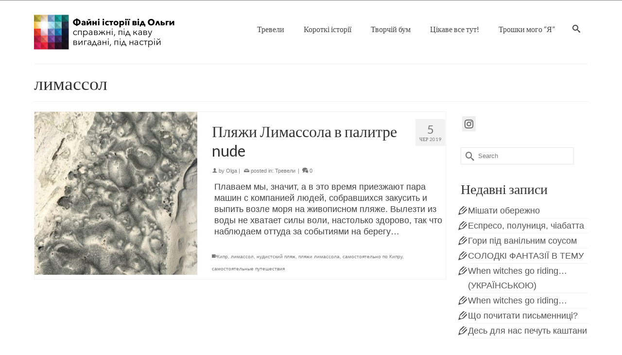

--- FILE ---
content_type: text/html; charset=UTF-8
request_url: https://adventuringsoul.me/tag/%D0%BB%D0%B8%D0%BC%D0%B0%D1%81%D1%81%D0%BE%D0%BB/
body_size: 12590
content:
<!DOCTYPE html>
<html class="no-js" lang="uk" itemscope="itemscope" itemtype="https://schema.org/WebPage">
<head>
  <meta charset="UTF-8">
  <meta name="viewport" content="width=device-width, initial-scale=1.0">
  <meta http-equiv="X-UA-Compatible" content="IE=edge">
  <title>лимассол &#8211; Файні історії під каву ;)</title>
<meta name='robots' content='max-image-preview:large'/>
<link rel='dns-prefetch' href='//fonts.googleapis.com'/>
<link rel="alternate" type="application/rss+xml" title="Файні історії під каву ;) &raquo; стрічка" href="https://adventuringsoul.me/feed/"/>
<link rel="alternate" type="application/rss+xml" title="Файні історії під каву ;) &raquo; Канал коментарів" href="https://adventuringsoul.me/comments/feed/"/>
<link rel="alternate" type="application/rss+xml" title="Файні історії під каву ;) &raquo; лимассол Канал теґу" href="https://adventuringsoul.me/tag/%d0%bb%d0%b8%d0%bc%d0%b0%d1%81%d1%81%d0%be%d0%bb/feed/"/>
<link rel="shortcut icon" type="image/x-icon" href="https://adventuringsoul.me/wp-content/uploads/2019/04/favicon-2.ico"/><script type="text/javascript">//<![CDATA[
window._wpemojiSettings={"baseUrl":"https:\/\/s.w.org\/images\/core\/emoji\/15.0.3\/72x72\/","ext":".png","svgUrl":"https:\/\/s.w.org\/images\/core\/emoji\/15.0.3\/svg\/","svgExt":".svg","source":{"concatemoji":"https:\/\/adventuringsoul.me\/wp-includes\/js\/wp-emoji-release.min.js?ver=6.5.7"}};!function(i,n){var o,s,e;function c(e){try{var t={supportTests:e,timestamp:(new Date).valueOf()};sessionStorage.setItem(o,JSON.stringify(t))}catch(e){}}function p(e,t,n){e.clearRect(0,0,e.canvas.width,e.canvas.height),e.fillText(t,0,0);var t=new Uint32Array(e.getImageData(0,0,e.canvas.width,e.canvas.height).data),r=(e.clearRect(0,0,e.canvas.width,e.canvas.height),e.fillText(n,0,0),new Uint32Array(e.getImageData(0,0,e.canvas.width,e.canvas.height).data));return t.every(function(e,t){return e===r[t]})}function u(e,t,n){switch(t){case"flag":return n(e,"\ud83c\udff3\ufe0f\u200d\u26a7\ufe0f","\ud83c\udff3\ufe0f\u200b\u26a7\ufe0f")?!1:!n(e,"\ud83c\uddfa\ud83c\uddf3","\ud83c\uddfa\u200b\ud83c\uddf3")&&!n(e,"\ud83c\udff4\udb40\udc67\udb40\udc62\udb40\udc65\udb40\udc6e\udb40\udc67\udb40\udc7f","\ud83c\udff4\u200b\udb40\udc67\u200b\udb40\udc62\u200b\udb40\udc65\u200b\udb40\udc6e\u200b\udb40\udc67\u200b\udb40\udc7f");case"emoji":return!n(e,"\ud83d\udc26\u200d\u2b1b","\ud83d\udc26\u200b\u2b1b")}return!1}function f(e,t,n){var r="undefined"!=typeof WorkerGlobalScope&&self instanceof WorkerGlobalScope?new OffscreenCanvas(300,150):i.createElement("canvas"),a=r.getContext("2d",{willReadFrequently:!0}),o=(a.textBaseline="top",a.font="600 32px Arial",{});return e.forEach(function(e){o[e]=t(a,e,n)}),o}function t(e){var t=i.createElement("script");t.src=e,t.defer=!0,i.head.appendChild(t)}"undefined"!=typeof Promise&&(o="wpEmojiSettingsSupports",s=["flag","emoji"],n.supports={everything:!0,everythingExceptFlag:!0},e=new Promise(function(e){i.addEventListener("DOMContentLoaded",e,{once:!0})}),new Promise(function(t){var n=function(){try{var e=JSON.parse(sessionStorage.getItem(o));if("object"==typeof e&&"number"==typeof e.timestamp&&(new Date).valueOf()<e.timestamp+604800&&"object"==typeof e.supportTests)return e.supportTests}catch(e){}return null}();if(!n){if("undefined"!=typeof Worker&&"undefined"!=typeof OffscreenCanvas&&"undefined"!=typeof URL&&URL.createObjectURL&&"undefined"!=typeof Blob)try{var e="postMessage("+f.toString()+"("+[JSON.stringify(s),u.toString(),p.toString()].join(",")+"));",r=new Blob([e],{type:"text/javascript"}),a=new Worker(URL.createObjectURL(r),{name:"wpTestEmojiSupports"});return void(a.onmessage=function(e){c(n=e.data),a.terminate(),t(n)})}catch(e){}c(n=f(s,u,p))}t(n)}).then(function(e){for(var t in e)n.supports[t]=e[t],n.supports.everything=n.supports.everything&&n.supports[t],"flag"!==t&&(n.supports.everythingExceptFlag=n.supports.everythingExceptFlag&&n.supports[t]);n.supports.everythingExceptFlag=n.supports.everythingExceptFlag&&!n.supports.flag,n.DOMReady=!1,n.readyCallback=function(){n.DOMReady=!0}}).then(function(){return e}).then(function(){var e;n.supports.everything||(n.readyCallback(),(e=n.source||{}).concatemoji?t(e.concatemoji):e.wpemoji&&e.twemoji&&(t(e.twemoji),t(e.wpemoji)))}))}((window,document),window._wpemojiSettings);
//]]></script>
<style id='wp-emoji-styles-inline-css' type='text/css'>

	img.wp-smiley, img.emoji {
		display: inline !important;
		border: none !important;
		box-shadow: none !important;
		height: 1em !important;
		width: 1em !important;
		margin: 0 0.07em !important;
		vertical-align: -0.1em !important;
		background: none !important;
		padding: 0 !important;
	}
</style>
<link rel='stylesheet' id='wp-block-library-css' href='https://adventuringsoul.me/wp-includes/css/dist/block-library/style.min.css?ver=6.5.7' type='text/css' media='all'/>
<link rel='stylesheet' id='wc-block-style-css' href='https://adventuringsoul.me/wp-content/plugins/woocommerce/packages/woocommerce-blocks/build/style.css?ver=2.3.0' type='text/css' media='all'/>
<style id='classic-theme-styles-inline-css' type='text/css'>
/*! This file is auto-generated */
.wp-block-button__link{color:#fff;background-color:#32373c;border-radius:9999px;box-shadow:none;text-decoration:none;padding:calc(.667em + 2px) calc(1.333em + 2px);font-size:1.125em}.wp-block-file__button{background:#32373c;color:#fff;text-decoration:none}
</style>
<style id='global-styles-inline-css' type='text/css'>
body{--wp--preset--color--black: #000;--wp--preset--color--cyan-bluish-gray: #abb8c3;--wp--preset--color--white: #fff;--wp--preset--color--pale-pink: #f78da7;--wp--preset--color--vivid-red: #cf2e2e;--wp--preset--color--luminous-vivid-orange: #ff6900;--wp--preset--color--luminous-vivid-amber: #fcb900;--wp--preset--color--light-green-cyan: #7bdcb5;--wp--preset--color--vivid-green-cyan: #00d084;--wp--preset--color--pale-cyan-blue: #8ed1fc;--wp--preset--color--vivid-cyan-blue: #0693e3;--wp--preset--color--vivid-purple: #9b51e0;--wp--preset--color--virtue-primary: #878787;--wp--preset--color--virtue-primary-light: #a5a5a5;--wp--preset--color--very-light-gray: #eee;--wp--preset--color--very-dark-gray: #444;--wp--preset--gradient--vivid-cyan-blue-to-vivid-purple: linear-gradient(135deg,rgba(6,147,227,1) 0%,rgb(155,81,224) 100%);--wp--preset--gradient--light-green-cyan-to-vivid-green-cyan: linear-gradient(135deg,rgb(122,220,180) 0%,rgb(0,208,130) 100%);--wp--preset--gradient--luminous-vivid-amber-to-luminous-vivid-orange: linear-gradient(135deg,rgba(252,185,0,1) 0%,rgba(255,105,0,1) 100%);--wp--preset--gradient--luminous-vivid-orange-to-vivid-red: linear-gradient(135deg,rgba(255,105,0,1) 0%,rgb(207,46,46) 100%);--wp--preset--gradient--very-light-gray-to-cyan-bluish-gray: linear-gradient(135deg,rgb(238,238,238) 0%,rgb(169,184,195) 100%);--wp--preset--gradient--cool-to-warm-spectrum: linear-gradient(135deg,rgb(74,234,220) 0%,rgb(151,120,209) 20%,rgb(207,42,186) 40%,rgb(238,44,130) 60%,rgb(251,105,98) 80%,rgb(254,248,76) 100%);--wp--preset--gradient--blush-light-purple: linear-gradient(135deg,rgb(255,206,236) 0%,rgb(152,150,240) 100%);--wp--preset--gradient--blush-bordeaux: linear-gradient(135deg,rgb(254,205,165) 0%,rgb(254,45,45) 50%,rgb(107,0,62) 100%);--wp--preset--gradient--luminous-dusk: linear-gradient(135deg,rgb(255,203,112) 0%,rgb(199,81,192) 50%,rgb(65,88,208) 100%);--wp--preset--gradient--pale-ocean: linear-gradient(135deg,rgb(255,245,203) 0%,rgb(182,227,212) 50%,rgb(51,167,181) 100%);--wp--preset--gradient--electric-grass: linear-gradient(135deg,rgb(202,248,128) 0%,rgb(113,206,126) 100%);--wp--preset--gradient--midnight: linear-gradient(135deg,rgb(2,3,129) 0%,rgb(40,116,252) 100%);--wp--preset--font-size--small: 13px;--wp--preset--font-size--medium: 20px;--wp--preset--font-size--large: 36px;--wp--preset--font-size--x-large: 42px;--wp--preset--spacing--20: 0.44rem;--wp--preset--spacing--30: 0.67rem;--wp--preset--spacing--40: 1rem;--wp--preset--spacing--50: 1.5rem;--wp--preset--spacing--60: 2.25rem;--wp--preset--spacing--70: 3.38rem;--wp--preset--spacing--80: 5.06rem;--wp--preset--shadow--natural: 6px 6px 9px rgba(0, 0, 0, 0.2);--wp--preset--shadow--deep: 12px 12px 50px rgba(0, 0, 0, 0.4);--wp--preset--shadow--sharp: 6px 6px 0px rgba(0, 0, 0, 0.2);--wp--preset--shadow--outlined: 6px 6px 0px -3px rgba(255, 255, 255, 1), 6px 6px rgba(0, 0, 0, 1);--wp--preset--shadow--crisp: 6px 6px 0px rgba(0, 0, 0, 1);}:where(.is-layout-flex){gap: 0.5em;}:where(.is-layout-grid){gap: 0.5em;}body .is-layout-flex{display: flex;}body .is-layout-flex{flex-wrap: wrap;align-items: center;}body .is-layout-flex > *{margin: 0;}body .is-layout-grid{display: grid;}body .is-layout-grid > *{margin: 0;}:where(.wp-block-columns.is-layout-flex){gap: 2em;}:where(.wp-block-columns.is-layout-grid){gap: 2em;}:where(.wp-block-post-template.is-layout-flex){gap: 1.25em;}:where(.wp-block-post-template.is-layout-grid){gap: 1.25em;}.has-black-color{color: var(--wp--preset--color--black) !important;}.has-cyan-bluish-gray-color{color: var(--wp--preset--color--cyan-bluish-gray) !important;}.has-white-color{color: var(--wp--preset--color--white) !important;}.has-pale-pink-color{color: var(--wp--preset--color--pale-pink) !important;}.has-vivid-red-color{color: var(--wp--preset--color--vivid-red) !important;}.has-luminous-vivid-orange-color{color: var(--wp--preset--color--luminous-vivid-orange) !important;}.has-luminous-vivid-amber-color{color: var(--wp--preset--color--luminous-vivid-amber) !important;}.has-light-green-cyan-color{color: var(--wp--preset--color--light-green-cyan) !important;}.has-vivid-green-cyan-color{color: var(--wp--preset--color--vivid-green-cyan) !important;}.has-pale-cyan-blue-color{color: var(--wp--preset--color--pale-cyan-blue) !important;}.has-vivid-cyan-blue-color{color: var(--wp--preset--color--vivid-cyan-blue) !important;}.has-vivid-purple-color{color: var(--wp--preset--color--vivid-purple) !important;}.has-black-background-color{background-color: var(--wp--preset--color--black) !important;}.has-cyan-bluish-gray-background-color{background-color: var(--wp--preset--color--cyan-bluish-gray) !important;}.has-white-background-color{background-color: var(--wp--preset--color--white) !important;}.has-pale-pink-background-color{background-color: var(--wp--preset--color--pale-pink) !important;}.has-vivid-red-background-color{background-color: var(--wp--preset--color--vivid-red) !important;}.has-luminous-vivid-orange-background-color{background-color: var(--wp--preset--color--luminous-vivid-orange) !important;}.has-luminous-vivid-amber-background-color{background-color: var(--wp--preset--color--luminous-vivid-amber) !important;}.has-light-green-cyan-background-color{background-color: var(--wp--preset--color--light-green-cyan) !important;}.has-vivid-green-cyan-background-color{background-color: var(--wp--preset--color--vivid-green-cyan) !important;}.has-pale-cyan-blue-background-color{background-color: var(--wp--preset--color--pale-cyan-blue) !important;}.has-vivid-cyan-blue-background-color{background-color: var(--wp--preset--color--vivid-cyan-blue) !important;}.has-vivid-purple-background-color{background-color: var(--wp--preset--color--vivid-purple) !important;}.has-black-border-color{border-color: var(--wp--preset--color--black) !important;}.has-cyan-bluish-gray-border-color{border-color: var(--wp--preset--color--cyan-bluish-gray) !important;}.has-white-border-color{border-color: var(--wp--preset--color--white) !important;}.has-pale-pink-border-color{border-color: var(--wp--preset--color--pale-pink) !important;}.has-vivid-red-border-color{border-color: var(--wp--preset--color--vivid-red) !important;}.has-luminous-vivid-orange-border-color{border-color: var(--wp--preset--color--luminous-vivid-orange) !important;}.has-luminous-vivid-amber-border-color{border-color: var(--wp--preset--color--luminous-vivid-amber) !important;}.has-light-green-cyan-border-color{border-color: var(--wp--preset--color--light-green-cyan) !important;}.has-vivid-green-cyan-border-color{border-color: var(--wp--preset--color--vivid-green-cyan) !important;}.has-pale-cyan-blue-border-color{border-color: var(--wp--preset--color--pale-cyan-blue) !important;}.has-vivid-cyan-blue-border-color{border-color: var(--wp--preset--color--vivid-cyan-blue) !important;}.has-vivid-purple-border-color{border-color: var(--wp--preset--color--vivid-purple) !important;}.has-vivid-cyan-blue-to-vivid-purple-gradient-background{background: var(--wp--preset--gradient--vivid-cyan-blue-to-vivid-purple) !important;}.has-light-green-cyan-to-vivid-green-cyan-gradient-background{background: var(--wp--preset--gradient--light-green-cyan-to-vivid-green-cyan) !important;}.has-luminous-vivid-amber-to-luminous-vivid-orange-gradient-background{background: var(--wp--preset--gradient--luminous-vivid-amber-to-luminous-vivid-orange) !important;}.has-luminous-vivid-orange-to-vivid-red-gradient-background{background: var(--wp--preset--gradient--luminous-vivid-orange-to-vivid-red) !important;}.has-very-light-gray-to-cyan-bluish-gray-gradient-background{background: var(--wp--preset--gradient--very-light-gray-to-cyan-bluish-gray) !important;}.has-cool-to-warm-spectrum-gradient-background{background: var(--wp--preset--gradient--cool-to-warm-spectrum) !important;}.has-blush-light-purple-gradient-background{background: var(--wp--preset--gradient--blush-light-purple) !important;}.has-blush-bordeaux-gradient-background{background: var(--wp--preset--gradient--blush-bordeaux) !important;}.has-luminous-dusk-gradient-background{background: var(--wp--preset--gradient--luminous-dusk) !important;}.has-pale-ocean-gradient-background{background: var(--wp--preset--gradient--pale-ocean) !important;}.has-electric-grass-gradient-background{background: var(--wp--preset--gradient--electric-grass) !important;}.has-midnight-gradient-background{background: var(--wp--preset--gradient--midnight) !important;}.has-small-font-size{font-size: var(--wp--preset--font-size--small) !important;}.has-medium-font-size{font-size: var(--wp--preset--font-size--medium) !important;}.has-large-font-size{font-size: var(--wp--preset--font-size--large) !important;}.has-x-large-font-size{font-size: var(--wp--preset--font-size--x-large) !important;}
.wp-block-navigation a:where(:not(.wp-element-button)){color: inherit;}
:where(.wp-block-post-template.is-layout-flex){gap: 1.25em;}:where(.wp-block-post-template.is-layout-grid){gap: 1.25em;}
:where(.wp-block-columns.is-layout-flex){gap: 2em;}:where(.wp-block-columns.is-layout-grid){gap: 2em;}
.wp-block-pullquote{font-size: 1.5em;line-height: 1.6;}
</style>
<link rel='stylesheet' id='email-subscribers-css' href='https://adventuringsoul.me/wp-content/plugins/email-subscribers/lite/public/css/email-subscribers-public.css?ver=5.5.6' type='text/css' media='all'/>
<style id='woocommerce-inline-inline-css' type='text/css'>
.woocommerce form .form-row .required { visibility: visible; }
</style>
<link rel='stylesheet' id='kadence-woo-ele-templates-css' href='https://adventuringsoul.me/wp-content/plugins/kadence-woocommerce-elementor/assets/css/kadence-woocommerce-elementor.css?ver=1.0.6' type='text/css' media='all'/>
<link rel='stylesheet' id='kadence_slider_css-css' href='https://adventuringsoul.me/wp-content/plugins/kadence-slider/css/ksp.css?ver=2.2.9' type='text/css' media='all'/>
<link rel='stylesheet' id='virtue_main-css' href='https://adventuringsoul.me/wp-content/themes/virtue_premium/assets/css/virtue.css?ver=4.10.8' type='text/css' media='all'/>
<link rel='stylesheet' id='virtue_print-css' href='https://adventuringsoul.me/wp-content/themes/virtue_premium/assets/css/virtue_print.css?ver=4.10.8' type='text/css' media='print'/>
<link rel='stylesheet' id='virtue_woo-css' href='https://adventuringsoul.me/wp-content/themes/virtue_premium/assets/css/virtue-woocommerce.css?ver=4.10.8' type='text/css' media='all'/>
<link rel='stylesheet' id='virtue_icons-css' href='https://adventuringsoul.me/wp-content/themes/virtue_premium/assets/css/virtue_icons.css?ver=4.10.8' type='text/css' media='all'/>
<link rel='stylesheet' id='virtue_skin-css' href='https://adventuringsoul.me/wp-content/themes/virtue_premium/assets/css/skins/default.css?ver=4.10.8' type='text/css' media='all'/>
<link rel='stylesheet' id='redux-google-fonts-virtue_premium-css' href='https://fonts.googleapis.com/css?family=Lato%3A400%2C700&#038;ver=6.5.7' type='text/css' media='all'/>
<link rel='stylesheet' id='redux-google-fonts-kadence_slider-css' href='https://fonts.googleapis.com/css?family=Archivo%3A400%7CRaleway%3A600%2C400%2C300%2C200&#038;subset=latin&#038;ver=6.5.7' type='text/css' media='all'/>
<script>if(document.location.protocol!="https:"){document.location=document.URL.replace(/^http:/i,"https:");}</script><script type="text/javascript" src="https://adventuringsoul.me/wp-includes/js/jquery/jquery.min.js?ver=3.7.1" id="jquery-core-js"></script>
<script type="text/javascript" src="https://adventuringsoul.me/wp-includes/js/jquery/jquery-migrate.min.js?ver=3.4.1" id="jquery-migrate-js"></script>
<!--[if lt IE 9]>
<script type="text/javascript" src="https://adventuringsoul.me/wp-content/themes/virtue_premium/assets/js/vendor/respond.min.js?ver=6.5.7" id="virtue-respond-js"></script>
<![endif]-->
<link rel="https://api.w.org/" href="https://adventuringsoul.me/wp-json/"/><link rel="alternate" type="application/json" href="https://adventuringsoul.me/wp-json/wp/v2/tags/337"/><link rel="EditURI" type="application/rsd+xml" title="RSD" href="https://adventuringsoul.me/xmlrpc.php?rsd"/>

<!-- Global site tag (gtag.js) - Google Analytics -->
<script async src="https://www.googletagmanager.com/gtag/js?id=UA-139858381-1"></script>
<script>window.dataLayer=window.dataLayer||[];function gtag(){dataLayer.push(arguments);}
gtag('js',new Date());gtag('config','UA-139858381-1');</script>
<style type="text/css" id="kt-custom-css">#logo {padding-top:25px;}#logo {padding-bottom:10px;}#logo {margin-left:0px;}#logo {margin-right:0px;}#nav-main, .nav-main {margin-top:40px;}#nav-main, .nav-main  {margin-bottom:10px;}.headerfont, .tp-caption, .yith-wcan-list li, .yith-wcan .yith-wcan-reset-navigation, ul.yith-wcan-label li a, .price {font-family:Lato;} 
  .topbarmenu ul li {font-family:Lato;}
  #kadbreadcrumbs {font-family:;}.home-iconmenu a, .home-iconmenu .home-icon-item {background:transparent;}.home-iconmenu a h4, .home-iconmenu a i, .home-iconmenu a p, .home-iconmenu .home-icon-item h4, .home-iconmenu .home-icon-item p, .home-iconmenu .home-icon-item i {color:#000000;} .home-iconmenu a:hover h4, .home-iconmenu a:hover i, .home-iconmenu a:hover p, .home-iconmenu .home-icon-item:hover h4, .home-iconmenu .home-icon-item:hover i, .home-iconmenu .home-icon-item:hover p {color:#fff;} a:hover, .has-virtue-primary-light-color {color: #a5a5a5;} .kad-btn-primary:hover, .button.pay:hover, .login .form-row .button:hover, #payment #place_order:hover, .yith-wcan .yith-wcan-reset-navigation:hover, .widget_shopping_cart_content .checkout:hover,.single_add_to_cart_button:hover,
.woocommerce-message .button:hover, #commentform .form-submit #submit:hover, .wpcf7 input.wpcf7-submit:hover, .track_order .button:hover, .widget_layered_nav_filters ul li a:hover, .cart_totals .checkout-button:hover,.shipping-calculator-form .button:hover,
.widget_layered_nav ul li.chosen a:hover, .shop_table .actions input[type=submit].checkout-button:hover, #kad-head-cart-popup a.button.checkout:hover, input[type="submit"].button:hover, .product_item.hidetheaction:hover .kad_add_to_cart, .post-password-form input[type="submit"]:hover, .has-virtue-primary-light-background-color {background: #a5a5a5;}.home-message:hover {background-color:#878787; background-color: rgba(135, 135, 135, 0.6);}
  nav.woocommerce-pagination ul li a:hover, .wp-pagenavi a:hover, .panel-heading .accordion-toggle, .variations .kad_radio_variations label:hover, .variations .kad_radio_variations input[type=radio]:focus + label, .variations .kad_radio_variations label.selectedValue, .variations .kad_radio_variations input[type=radio]:checked + label {border-color: #878787;}
  a, a:focus, #nav-main ul.sf-menu ul li a:hover, .product_price ins .amount, .price ins .amount, .color_primary, .primary-color, #logo a.brand, #nav-main ul.sf-menu a:hover,
  .woocommerce-message:before, .woocommerce-info:before, #nav-second ul.sf-menu a:hover, .footerclass a:hover, .posttags a:hover, .subhead a:hover, .nav-trigger-case:hover .kad-menu-name, 
  .nav-trigger-case:hover .kad-navbtn, #kadbreadcrumbs a:hover, #wp-calendar a, .testimonialbox .kadtestimoniallink:hover, .star-rating, .has-virtue-primary-color {color: #878787;}
.widget_price_filter .ui-slider .ui-slider-handle, .product_item .kad_add_to_cart:hover, .product_item.hidetheaction:hover .kad_add_to_cart:hover, .kad-btn-primary, .button.pay, html .woocommerce-page .widget_layered_nav ul.yith-wcan-label li a:hover, html .woocommerce-page .widget_layered_nav ul.yith-wcan-label li.chosen a,
.product-category.grid_item a:hover h5, .woocommerce-message .button, .widget_layered_nav_filters ul li a, .widget_layered_nav ul li.chosen a, .track_order .button, .wpcf7 input.wpcf7-submit, .yith-wcan .yith-wcan-reset-navigation,.single_add_to_cart_button,
#containerfooter .menu li a:hover, .bg_primary, .portfolionav a:hover, .home-iconmenu a:hover, .home-iconmenu .home-icon-item:hover, p.demo_store, .topclass, #commentform .form-submit #submit, .kad-hover-bg-primary:hover, .widget_shopping_cart_content .checkout,
.login .form-row .button, .post-password-form input[type="submit"], .menu-cart-btn .kt-cart-total, #kad-head-cart-popup a.button.checkout, .kad-post-navigation .kad-previous-link a:hover, .kad-post-navigation .kad-next-link a:hover, .shipping-calculator-form .button, .cart_totals .checkout-button, .select2-results .select2-highlighted, .variations .kad_radio_variations label.selectedValue, .variations .kad_radio_variations input[type=radio]:checked + label, #payment #place_order, .shop_table .actions input[type=submit].checkout-button, input[type="submit"].button, .productnav a:hover, .image_menu_hover_class, .select2-container--default .select2-results__option--highlighted[aria-selected], .has-virtue-primary-background-color {background: #878787;}@media (max-width: 991px) {.topbarmenu ul.sf-menu {display: none;} } @media only screen and (device-width: 768px) {.topbarmenu ul.sf-menu {display: none;} } @media (max-width: 768px) {#topbar-search form {display: none;}}input[type=number]::-webkit-inner-spin-button, input[type=number]::-webkit-outer-spin-button { -webkit-appearance: none; margin: 0; } input[type=number] {-moz-appearance: textfield;}.quantity input::-webkit-outer-spin-button,.quantity input::-webkit-inner-spin-button {display: none;}.portfolionav {padding: 10px 0 10px;}.woocommerce-ordering {margin: 16px 0 0;}.product_item .product_details h5 {text-transform: none;}.product_item .product_details h5 {min-height:40px;}#nav-second ul.sf-menu>li {width:16.5%;}.kad-header-style-two .nav-main ul.sf-menu > li {width: 33.333333%;}[class*="wp-image"] {-webkit-box-shadow: none;-moz-box-shadow: none;box-shadow: none;border:none;}[class*="wp-image"]:hover {-webkit-box-shadow: none;-moz-box-shadow: none;box-shadow: none;border:none;} .light-dropshaddow {-moz-box-shadow: none;-webkit-box-shadow: none;box-shadow: none;}.entry-content p { margin-bottom:16px;}a{color:#f00}</style>	<noscript><style>.woocommerce-product-gallery{ opacity: 1 !important; }</style></noscript>
	<style type="text/css">.recentcomments a{display:inline !important;padding:0 !important;margin:0 !important;}</style><style type="text/css" title="dynamic-css" class="options-output">header #logo a.brand,.logofont{font-family:Lato;line-height:40px;font-weight:400;font-style:normal;font-size:32px;}.kad_tagline{font-family:Lato;line-height:20px;font-weight:400;font-style:normal;color:#444444;font-size:14px;}.product_item .product_details h5{font-family:Lato;line-height:20px;font-weight:700;font-style:normal;font-size:16px;}h1{font-family:Lato;line-height:40px;font-weight:400;font-style:normal;font-size:38px;}h2{font-family:Lato;line-height:40px;font-weight:400;font-style:normal;font-size:32px;}h3{font-family:Lato;line-height:40px;font-weight:400;font-style:normal;font-size:28px;}h4{font-family:Lato;line-height:40px;font-weight:400;font-style:normal;font-size:24px;}h5{font-family:Lato;line-height:24px;font-weight:normal;font-style:normal;font-size:18px;}body{line-height:23px;font-weight:400;font-style:normal;font-size:18px;}#nav-main ul.sf-menu a, .nav-main ul.sf-menu a{font-family:Lato;line-height:18px;font-weight:400;font-style:normal;font-size:16px;}#nav-second ul.sf-menu a{font-family:Lato;line-height:22px;font-weight:400;font-style:normal;font-size:18px;}#nav-main ul.sf-menu ul li a, #nav-second ul.sf-menu ul li a, .nav-main ul.sf-menu ul li a{line-height:inheritpx;font-size:12px;}.kad-nav-inner .kad-mnav, .kad-mobile-nav .kad-nav-inner li a,.nav-trigger-case{font-family:Lato;line-height:20px;font-weight:400;font-style:normal;font-size:16px;}</style></head>
<body data-rsssl=1 class="archive tag tag-337 wp-embed-responsive theme-virtue_premium woocommerce-no-js kt-showsub-indicator notsticky virtue-skin-default wide elementor-default elementor-kit-" data-smooth-scrolling="0" data-smooth-scrolling-hide="0" data-jsselect="1" data-product-tab-scroll="0" data-animate="1" data-sticky="0">
		<div id="wrapper" class="container">
	<!--[if lt IE 8]><div class="alert"> You are using an outdated browser. Please upgrade your browser to improve your experience.</div><![endif]-->
	<header id="kad-banner" class="banner headerclass kt-not-mobile-sticky " data-header-shrink="0" data-mobile-sticky="0" data-menu-stick="0">
<div id="topbar" class="topclass">
	<div class="container">
		<div class="row">
			<div class="col-md-6 col-sm-6 kad-topbar-left">
				<div class="topbarmenu clearfix">
								</div>
			</div><!-- close col-md-6 -->
			<div class="col-md-6 col-sm-6 kad-topbar-right">
				<div id="topbar-search" class="topbar-widget">
									</div>
			</div> <!-- close col-md-6-->
		</div> <!-- Close Row -->
			</div> <!-- Close Container -->
</div>	<div class="container">
		<div class="row">
			<div class="col-md-4 clearfix kad-header-left">
				<div id="logo" class="logocase">
					<a class="brand logofont" href="https://adventuringsoul.me/" title="Файні історії під каву ;)">
													<div id="thelogo">
								<div class="kt-intrinsic-container kt-intrinsic-container-center" style="max-width:300px"><div class="kt-intrinsic" style="padding-bottom:26.666666666667%;"><img src="https://adventuringsoul.me/wp-content/uploads/2023/01/logo-olga-blog_2023-300x80.png" width="300" height="80" srcset="https://adventuringsoul.me/wp-content/uploads/2023/01/logo-olga-blog_2023-300x80.png 300w, https://adventuringsoul.me/wp-content/uploads/2023/01/logo-olga-blog_2023.png 600w" sizes="(max-width: 300px) 100vw, 300px" class="kad-standard-logo" alt="Файні історії під каву ;)"></div></div>							</div>
												</a>
									</div> <!-- Close #logo -->
			</div><!-- close kad-header-left -->
						<div class="col-md-8 kad-header-right">
							<nav id="nav-main" class="clearfix">
					<ul id="menu-menu" class="sf-menu"><li class=" menu-item-2350 menu-item menu-%d1%82%d1%80%d0%b5%d0%b2%d0%b5%d0%bb%d0%b8"><a href="/category/travels/"><span>Тревели</span></a></li>
<li class=" menu-item-2353 menu-item menu-%d0%ba%d0%be%d1%80%d0%be%d1%82%d0%ba%d1%96-%d1%96%d1%81%d1%82%d0%be%d1%80%d1%96%d1%97"><a href="/category/stories/"><span>Короткі історії</span></a></li>
<li class=" menu-item-2354 menu-item menu-%d1%82%d0%b2%d0%be%d1%80%d1%87%d1%96%d0%b9-%d0%b1%d1%83%d0%bc"><a href="/category/arts/"><span>Творчій бум</span></a></li>
<li class=" menu-item-2352 menu-item menu-%d1%86%d1%96%d0%ba%d0%b0%d0%b2%d0%b5-%d0%b2%d1%81%d0%b5-%d1%82%d1%83%d1%82"><a href="https://linktr.ee/olga.tsisarenko"><span>Цікаве все тут!</span></a></li>
<li class=" menu-item-2366 menu-item menu-%d1%82%d1%80%d0%be%d1%88%d0%ba%d0%b8-%d0%bc%d0%be%d0%b3%d0%be-%d1%8f"><a href="https://adventuringsoul.me/about-2/"><span>Трошки мого &#8220;Я&#8221;</span></a></li>
            <li class="menu-search-icon-kt">
      <a class="kt-menu-search-btn collapsed" role="button" tabindex="0" title="Search" data-toggle="collapse" data-target="#kad-menu-search-popup">
        <i class="icon-search"></i>
	</a>
        <div id="kad-menu-search-popup" class="search-container container collapse">
          <div class="kt-search-container">
          <form role="search" method="get" class="form-search" action="https://adventuringsoul.me/">
	<label>
		<span class="screen-reader-text">Search for:</span>
		<input type="text" value="" name="s" class="search-query" placeholder="Search">
	</label>
	<button type="submit" class="search-icon" aria-label="Submit Search"><i class="icon-search"></i></button>
</form>
          </div>
        </div>
    </li>
       </ul>				</nav>
							</div> <!-- Close kad-header-right -->       
		</div> <!-- Close Row -->
			</div> <!-- Close Container -->
	</header>
	<div class="wrap clearfix contentclass hfeed" role="document">

			<div class="container virtue-woomessages-container"><div class="woocommerce"></div></div><div id="pageheader" class="titleclass">
	<div class="container">
		<div class="page-header">
						<h1 class="entry-title" itemprop="name">
				лимассол			</h1>
					</div>
	</div>
</div> <!--titleclass-->

	<div id="content" class="container">
		<div class="row">
			<div class="main col-lg-9 col-md-8  postlist " role="main">
						
							<div class="kt_archivecontent " data-nextselector=".wp-pagenavi a.next" data-navselector=".wp-pagenavi" data-itemselector=".kad_blog_item" data-itemloadselector=".kad-animation" data-infiniteloader="https://adventuringsoul.me/wp-content/themes/virtue_premium/assets/img/loader.gif"> 
					<article id="post-2381" class="kad_blog_item kad-animation post-2381 post type-post status-publish format-standard has-post-thumbnail hentry category-travels tag-29 tag-337 tag-335 tag-334 tag-336 tag-220" data-animation="fade-in" data-delay="0">
	<div class="row">
					<div class="col-md-5 post-image-container">
				<div class="imghoverclass img-margin-center">
					<a href="https://adventuringsoul.me/2019/06/05/limassol-nude-palette/" title="Пляжи Лимассола в палитре nude">
						<div class="kt-intrinsic-container kt-intrinsic-container-center" style="max-width:365px"><div class="kt-intrinsic" style="padding-bottom:100%;"><img src="https://adventuringsoul.me/wp-content/uploads/2019/06/IMG_6357-365x365.jpg" width="365" height="365" srcset="https://adventuringsoul.me/wp-content/uploads/2019/06/IMG_6357-365x365.jpg 365w, https://adventuringsoul.me/wp-content/uploads/2019/06/IMG_6357-300x300.jpg 300w, https://adventuringsoul.me/wp-content/uploads/2019/06/IMG_6357-100x100.jpg 100w, https://adventuringsoul.me/wp-content/uploads/2019/06/IMG_6357-456x456.jpg 456w, https://adventuringsoul.me/wp-content/uploads/2019/06/IMG_6357-150x150.jpg 150w, https://adventuringsoul.me/wp-content/uploads/2019/06/IMG_6357-768x768.jpg 768w, https://adventuringsoul.me/wp-content/uploads/2019/06/IMG_6357-540x540.jpg 540w, https://adventuringsoul.me/wp-content/uploads/2019/06/IMG_6357-270x270.jpg 270w, https://adventuringsoul.me/wp-content/uploads/2019/06/IMG_6357-730x730.jpg 730w, https://adventuringsoul.me/wp-content/uploads/2019/06/IMG_6357-800x800.jpg 800w, https://adventuringsoul.me/wp-content/uploads/2019/06/IMG_6357-400x400.jpg 400w, https://adventuringsoul.me/wp-content/uploads/2019/06/IMG_6357.jpg 1000w" sizes="(max-width: 365px) 100vw, 365px" class="iconhover" alt=""></div></div>					</a> 
				</div>
			</div>
					<div class="col-md-7 post-text-container postcontent">
				<div class="postmeta updated color_gray">
		<div class="postdate bg-lightgray headerfont">
			<meta itemprop="datePublished" content="2019-09-18T13:07:40+02:00">
			<span class="postday">5</span>
			Чер 2019		</div>
	</div>
				<header>
				<a href="https://adventuringsoul.me/2019/06/05/limassol-nude-palette/"><h2 class="entry-title">Пляжи Лимассола в палитре nude</h2></a><div class="subhead">
			<span class="postauthortop author vcard">
			<i class="icon-user2"></i>
			by 			<span itemprop="author"><a href="https://adventuringsoul.me/author/user/" class="fn" rel="author">Olga</a></span>
			<span class="virtue-meta-divider post-author-divider"> | </span>
		</span>
				<span class="postedintop">
			<i class="icon-drawer"></i>
			posted in: <a href="https://adventuringsoul.me/category/travels/" rel="category tag">Тревели</a>		</span>
		<span class="virtue-meta-divider post-category-divider kad-hidepostedin"> | </span>
				<span class="postcommentscount">
			<a href="https://adventuringsoul.me/2019/06/05/limassol-nude-palette/#virtue_comments">
				<i class="icon-bubbles"></i>
				0			</a>
		</span>
		</div>
			</header>
			<div class="entry-content">
				<p>Плаваем мы, значит, а в это время приезжают пара машин с компанией людей, собравшихся закусить и выпить возле моря на живописном пляже. Вылезти из воды не хватает силы воли, настолько здорово, так что наблюдаем оттуда за событиями на берегу&#8230;</p>
			</div>
			<footer>
				<span class="posttags"><i class="icon-tag"></i><a href="https://adventuringsoul.me/tag/%d0%ba%d0%b8%d0%bf%d1%80/" rel="tag">Кипр</a>, <a href="https://adventuringsoul.me/tag/%d0%bb%d0%b8%d0%bc%d0%b0%d1%81%d1%81%d0%be%d0%bb/" rel="tag">лимассол</a>, <a href="https://adventuringsoul.me/tag/%d0%bd%d1%83%d0%b4%d0%b8%d1%81%d1%82%d1%81%d0%ba%d0%b8%d0%b9-%d0%bf%d0%bb%d1%8f%d0%b6/" rel="tag">нудистский пляж</a>, <a href="https://adventuringsoul.me/tag/%d0%bf%d0%bb%d1%8f%d0%b6%d0%b8-%d0%bb%d0%b8%d0%bc%d0%b0%d1%81%d1%81%d0%be%d0%bb%d0%b0/" rel="tag">пляжи лимассола</a>, <a href="https://adventuringsoul.me/tag/%d1%81%d0%b0%d0%bc%d0%be%d1%81%d1%82%d0%be%d1%8f%d1%82%d0%b5%d0%bb%d1%8c%d0%bd%d0%be-%d0%bf%d0%be-%d0%ba%d0%b8%d0%bf%d1%80%d1%83/" rel="tag">самостоятельно по Кипру</a>, <a href="https://adventuringsoul.me/tag/%d1%81%d0%b0%d0%bc%d0%be%d1%81%d1%82%d0%be%d1%8f%d1%82%d0%b5%d0%bb%d1%8c%d0%bd%d1%8b%d0%b5-%d0%bf%d1%83%d1%82%d0%b5%d1%88%d0%b5%d1%81%d1%82%d0%b2%d0%b8%d1%8f/" rel="tag">самостоятельные путешествия</a></span>			</footer>
					</div><!-- Text size -->
	</div><!-- row-->
</article> <!-- Article -->
				</div> 
							</div><!-- /.main --><aside id="ktsidebar" class="col-lg-3 col-md-4 kad-sidebar" role="complementary" itemscope itemtype="https://schema.org/WPSideBar">
	<div class="sidebar">
		<section id="widget_kadence_social-2" class="widget-1 widget-first widget widget_kadence_social"><div class="widget-inner">	<div class="virtue_social_widget clearfix">
					<a href="https://www.instagram.com/travel.live.write/" aria-label="Instagram" class="instagram_link" rel="noopener" title="Instagram" target="_blank" data-toggle="tooltip" data-placement="top" data-original-title="Instagram">
				<i class="icon-instagram"></i>
			</a>
				</div>
	</div></section><section id="search-2" class="widget-2 widget widget_search"><div class="widget-inner"><form role="search" method="get" class="form-search" action="https://adventuringsoul.me/">
	<label>
		<span class="screen-reader-text">Search for:</span>
		<input type="text" value="" name="s" class="search-query" placeholder="Search">
	</label>
	<button type="submit" class="search-icon" aria-label="Submit Search"><i class="icon-search"></i></button>
</form>
</div></section>
		<section id="recent-posts-2" class="widget-3 widget widget_recent_entries"><div class="widget-inner">
		<h3>Недавні записи</h3>
		<ul>
											<li>
					<a href="https://adventuringsoul.me/2025/06/14/%d0%bc%d1%96%d1%88%d0%b0%d1%82%d0%b8-%d0%be%d0%b1%d0%b5%d1%80%d0%b5%d0%b6%d0%bd%d0%be/">Мішати обережно</a>
									</li>
											<li>
					<a href="https://adventuringsoul.me/2024/06/10/espresso/">Еспресо, полуниця, чіабатта</a>
									</li>
											<li>
					<a href="https://adventuringsoul.me/2024/04/09/vanilla_mountains/">Гори під ванільним соусом</a>
									</li>
											<li>
					<a href="https://adventuringsoul.me/2024/01/05/sweet_fantasy/">СОЛОДКІ ФАНТАЗІЇ В ТЕМУ</a>
									</li>
											<li>
					<a href="https://adventuringsoul.me/2023/11/15/go_witch_ukr/">When witches go riding&#8230; (УКРАЇНСЬКОЮ)</a>
									</li>
											<li>
					<a href="https://adventuringsoul.me/2023/11/14/when-witches-go-riding/">When witches go riding…</a>
									</li>
											<li>
					<a href="https://adventuringsoul.me/2023/10/05/book_for_writer/">Що почитати письменниці?</a>
									</li>
											<li>
					<a href="https://adventuringsoul.me/2023/09/25/somewhere_for_us/">Десь для нас печуть каштани</a>
									</li>
					</ul>

		</div></section><section id="recent-comments-2" class="widget-4 widget widget_recent_comments"><div class="widget-inner"><h3>Останні коментарі</h3><ul id="recentcomments"><li class="recentcomments"><span class="comment-author-link"><a href="http://adverturingsoul.wordpress.com" class="url" rel="ugc external nofollow">almaaventura</a></span> до <a href="https://adventuringsoul.me/2018/08/05/day_in_bologna/#comment-119">Бросок по Болонье</a></li><li class="recentcomments"><span class="comment-author-link"><a href="http://nponarina.wordpress.com" class="url" rel="ugc external nofollow">Natasha Ponarina</a></span> до <a href="https://adventuringsoul.me/2018/08/05/day_in_bologna/#comment-118">Бросок по Болонье</a></li><li class="recentcomments"><span class="comment-author-link"><a href="http://adverturingsoul.wordpress.com" class="url" rel="ugc external nofollow">almaaventura</a></span> до <a href="https://adventuringsoul.me/2018/08/05/day_in_bologna/#comment-117">Бросок по Болонье</a></li><li class="recentcomments"><span class="comment-author-link"><a href="http://nponarina.wordpress.com" class="url" rel="ugc external nofollow">Natasha Ponarina</a></span> до <a href="https://adventuringsoul.me/2018/08/05/day_in_bologna/#comment-116">Бросок по Болонье</a></li><li class="recentcomments"><span class="comment-author-link"><a href="https://adverturingsoul.wordpress.com/2018/08/09/marina_rimini/" class="url" rel="ugc external nofollow">Марина Римини &#8212; Рассказы, путешествия, дети и бабочки!</a></span> до <a href="https://adventuringsoul.me/2015/08/14/%d0%bf%d0%be%d1%80%d1%82-%d0%b1%d0%b5%d0%bb%d0%bb%d1%8c/#comment-64">Порт Белль в Барселоне. 30 минут свободы.</a></li></ul></div></section><section id="categories-2" class="widget-5 widget-last widget widget_categories"><div class="widget-inner"><h3>Категорії</h3><form action="https://adventuringsoul.me" method="get"><label class="screen-reader-text" for="cat">Категорії</label><select name='cat' id='cat' class='postform'>
	<option value='-1'>Обрати категорію</option>
	<option class="level-0" value="2">Creative writing</option>
	<option class="level-0" value="4">Книги</option>
	<option class="level-0" value="7">Моя творча майстерня</option>
	<option class="level-0" value="3">Роздуми на тему&#8230;</option>
	<option class="level-0" value="5">Тревели</option>
	<option class="level-0" value="6">Файні оповідання</option>
</select>
</form><script type="text/javascript">//<![CDATA[
(function(){var dropdown=document.getElementById("cat");function onCatChange(){if(dropdown.options[dropdown.selectedIndex].value>0){dropdown.parentNode.submit();}}
dropdown.onchange=onCatChange;})();
//]]></script>
</div></section>	</div><!-- /.sidebar -->
</aside><!-- /aside -->
			</div><!-- /.row-->
					</div><!-- /.content -->
	</div><!-- /.wrap -->
<footer id="containerfooter" class="footerclass">
  <div class="container">
  	<div class="row">
  								        						            </div> <!-- Row -->
                </div>
        <div class="footerbase">
        	<div class="container">
        		<div class="footercredits clearfix">
    		
		    				        	<p>www.adventuringsoul.com is a personal blog. 
This is a personal blog. Any views or opinions represented in this blog are personal and belong solely to the blog owner and do not represent those of people, institutions or organizations that the owner may or may not be associated with in professional or personal capacity, unless explicitly stated.
Feel free to challenge me, disagree with me, or tell me I’m completely nuts in the comments section of each blog entry, but I reserve the right to delete any comment for any reason whatsoever (abusive, profane, rude, or anonymous comments) – so keep it polite, please.

&copy; 2026 Файні історії під каву ;) - WordPress Theme by <a target="_blank" rel="nofollow noopener noreferrer" href="https://www.kadencewp.com/">Kadence WP</a></p>

    			</div><!-- credits -->
    		</div><!-- container -->
    </div><!-- footerbase -->
</footer>		</div><!--Wrapper-->
			<script type="text/javascript">var c=document.body.className;c=c.replace(/woocommerce-no-js/,'woocommerce-js');document.body.className=c;</script>
			<script type="text/javascript">var wc_product_block_data=JSON.parse(decodeURIComponent('%7B%22min_columns%22%3A1%2C%22max_columns%22%3A6%2C%22default_columns%22%3A3%2C%22min_rows%22%3A1%2C%22max_rows%22%3A6%2C%22default_rows%22%3A1%2C%22thumbnail_size%22%3A300%2C%22placeholderImgSrc%22%3A%22https%3A%5C%2F%5C%2Fadventuringsoul.me%5C%2Fwp-content%5C%2Fuploads%5C%2Fwoocommerce-placeholder-300x300.png%22%2C%22min_height%22%3A500%2C%22default_height%22%3A500%2C%22isLargeCatalog%22%3Afalse%2C%22limitTags%22%3Afalse%2C%22hasTags%22%3Atrue%2C%22productCategories%22%3A%5B%7B%22term_id%22%3A402%2C%22name%22%3A%22Uncategorized%22%2C%22slug%22%3A%22uncategorized%22%2C%22term_group%22%3A0%2C%22term_taxonomy_id%22%3A402%2C%22taxonomy%22%3A%22product_cat%22%2C%22description%22%3A%22%22%2C%22parent%22%3A0%2C%22count%22%3A0%2C%22filter%22%3A%22raw%22%2C%22link%22%3A%22https%3A%5C%2F%5C%2Fadventuringsoul.me%5C%2Fproduct-category%5C%2Funcategorized%5C%2F%22%7D%2C%7B%22term_id%22%3A403%2C%22name%22%3A%22%5Cu0428%5Cu043a%5Cu0430%5Cu0442%5Cu0443%5Cu043b%5Cu043a%5Cu0438%22%2C%22slug%22%3A%22jewerlybox%22%2C%22term_group%22%3A0%2C%22term_taxonomy_id%22%3A403%2C%22taxonomy%22%3A%22product_cat%22%2C%22description%22%3A%22%22%2C%22parent%22%3A0%2C%22count%22%3A0%2C%22filter%22%3A%22raw%22%2C%22link%22%3A%22https%3A%5C%2F%5C%2Fadventuringsoul.me%5C%2Fproduct-category%5C%2Fjewerlybox%5C%2F%22%7D%5D%2C%22homeUrl%22%3A%22https%3A%5C%2F%5C%2Fadventuringsoul.me%5C%2F%22%7D'));</script>
		<script type="text/javascript" id="email-subscribers-js-extra">//<![CDATA[
var es_data={"messages":{"es_empty_email_notice":"Please enter email address","es_rate_limit_notice":"You need to wait for some time before subscribing again","es_single_optin_success_message":"Successfully Subscribed.","es_email_exists_notice":"Email Address already exists!","es_unexpected_error_notice":"Oops.. Unexpected error occurred.","es_invalid_email_notice":"Invalid email address","es_try_later_notice":"Please try after some time"},"es_ajax_url":"https:\/\/adventuringsoul.me\/wp-admin\/admin-ajax.php"};
//]]></script>
<script type="text/javascript" src="https://adventuringsoul.me/wp-content/plugins/email-subscribers/lite/public/js/email-subscribers-public.js?ver=5.5.6" id="email-subscribers-js"></script>
<script type="text/javascript" src="https://adventuringsoul.me/wp-content/plugins/woocommerce/assets/js/jquery-blockui/jquery.blockUI.min.js?ver=2.70" id="jquery-blockui-js"></script>
<script type="text/javascript" id="wc-add-to-cart-js-extra">//<![CDATA[
var wc_add_to_cart_params={"ajax_url":"\/wp-admin\/admin-ajax.php","wc_ajax_url":"\/?wc-ajax=%%endpoint%%","i18n_view_cart":"\u041f\u0435\u0440\u0435\u0433\u043b\u044f\u043d\u0443\u0442\u0438 \u043a\u043e\u0448\u0438\u043a","cart_url":"https:\/\/adventuringsoul.me\/cart\/","is_cart":"","cart_redirect_after_add":"no"};
//]]></script>
<script type="text/javascript" src="https://adventuringsoul.me/wp-content/plugins/woocommerce/assets/js/frontend/add-to-cart.min.js?ver=3.7.3" id="wc-add-to-cart-js"></script>
<script type="text/javascript" src="https://adventuringsoul.me/wp-content/plugins/woocommerce/assets/js/js-cookie/js.cookie.min.js?ver=2.1.4" id="js-cookie-js"></script>
<script type="text/javascript" id="woocommerce-js-extra">//<![CDATA[
var woocommerce_params={"ajax_url":"\/wp-admin\/admin-ajax.php","wc_ajax_url":"\/?wc-ajax=%%endpoint%%"};
//]]></script>
<script type="text/javascript" src="https://adventuringsoul.me/wp-content/plugins/woocommerce/assets/js/frontend/woocommerce.min.js?ver=3.7.3" id="woocommerce-js"></script>
<script type="text/javascript" id="wc-cart-fragments-js-extra">//<![CDATA[
var wc_cart_fragments_params={"ajax_url":"\/wp-admin\/admin-ajax.php","wc_ajax_url":"\/?wc-ajax=%%endpoint%%","cart_hash_key":"wc_cart_hash_5e0d709fcb2aae26dac2ac26ae53eeff","fragment_name":"wc_fragments_5e0d709fcb2aae26dac2ac26ae53eeff","request_timeout":"5000"};
//]]></script>
<script type="text/javascript" src="https://adventuringsoul.me/wp-content/plugins/woocommerce/assets/js/frontend/cart-fragments.min.js?ver=3.7.3" id="wc-cart-fragments-js"></script>
<script type="text/javascript" src="https://adventuringsoul.me/wp-content/plugins/kadence-slider/js/min/ksp-min.js?ver=2.2.9" id="kadence_slider_js-js"></script>
<script type="text/javascript" src="https://adventuringsoul.me/wp-content/themes/virtue_premium/assets/js/min/bootstrap-min.js?ver=4.10.8" id="bootstrap-js"></script>
<script type="text/javascript" src="https://adventuringsoul.me/wp-includes/js/hoverIntent.min.js?ver=1.10.2" id="hoverIntent-js"></script>
<script type="text/javascript" src="https://adventuringsoul.me/wp-content/themes/virtue_premium/assets/js/min/plugins-min.js?ver=4.10.8" id="virtue_plugins-js"></script>
<script type="text/javascript" src="https://adventuringsoul.me/wp-content/themes/virtue_premium/assets/js/min/kt-sticky-min.js?ver=4.10.8" id="kadence-sticky-js"></script>
<script type="text/javascript" src="https://adventuringsoul.me/wp-content/plugins/woocommerce/assets/js/selectWoo/selectWoo.full.min.js?ver=1.0.6" id="selectWoo-js"></script>
<script type="text/javascript" src="https://adventuringsoul.me/wp-content/plugins/kadence-blocks/dist/magnific.js?ver=2.4.22" id="magnific-popup-js"></script>
<script type="text/javascript" id="virtue_lightbox-js-extra">//<![CDATA[
var virtue_lightbox={"loading":"Loading...","of":"%curr% of %total%","error":"The Image could not be loaded."};
//]]></script>
<script type="text/javascript" src="https://adventuringsoul.me/wp-content/themes/virtue_premium/assets/js/min/virtue_lightbox-min.js?ver=4.10.8" id="virtue_lightbox-js"></script>
<script type="text/javascript" src="https://adventuringsoul.me/wp-includes/js/imagesloaded.min.js?ver=5.0.0" id="imagesloaded-js"></script>
<script type="text/javascript" src="https://adventuringsoul.me/wp-includes/js/masonry.min.js?ver=4.2.2" id="masonry-js"></script>
<script type="text/javascript" id="virtue_main-js-extra">//<![CDATA[
var virtue_js={"totop":"To Top"};
//]]></script>
<script type="text/javascript" src="https://adventuringsoul.me/wp-content/themes/virtue_premium/assets/js/min/main-min.js?ver=4.10.8" id="virtue_main-js"></script>
<script type="text/javascript" src="https://adventuringsoul.me/wp-content/themes/virtue_premium/assets/js/min/kt-add-to-cart-variation-min.js?ver=6.5.7" id="kt-wc-add-to-cart-variation-js"></script>
<script type="text/javascript" src="https://adventuringsoul.me/wp-content/themes/virtue_premium/assets/js/min/wc-quantity-increment-min.js?ver=6.5.7" id="wcqi-js-js"></script>
	</body>
</html>